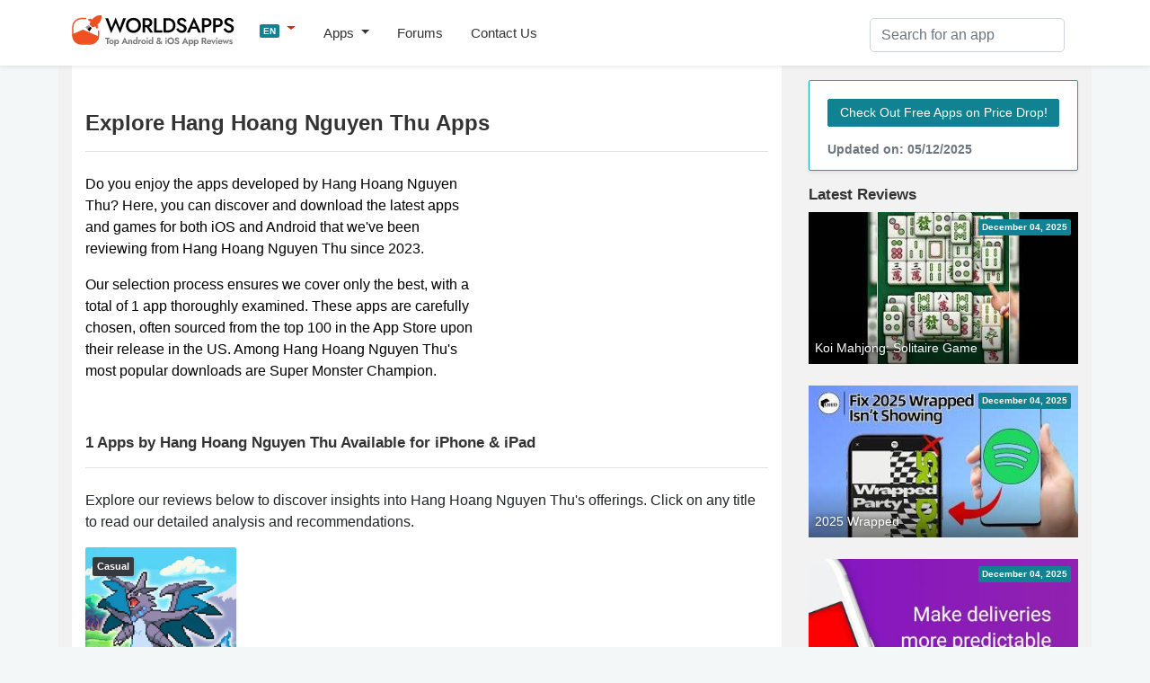

--- FILE ---
content_type: text/html; charset=UTF-8
request_url: https://worldsapps.com/company/hang-hoang-nguyen-thu
body_size: 3981
content:
<!DOCTYPE html>
<html lang="en-US">
<head>
    <meta charset="UTF-8">
    <meta name="viewport" content="width=device-width, initial-scale=1">
    <meta name="robots" content="index, follow, max-image-preview:large, max-snippet:-1, max-video-preview:-1">
    
    <title>Hang Hoang Nguyen Thu: iOS Developer info on WorldsApps</title>
    <meta name="description" content="Explore Hang Hoang Nguyen Thu's collection of apps published for iOS and Android since 2023">
    <link rel="canonical" href="https://worldsapps.com/company/hang-hoang-nguyen-thu">
    <meta property="og:locale" content="en-US">
    <meta property="og:type" content="article">
    <meta property="og:title" content="Hang Hoang Nguyen Thu: iOS Developer info on WorldsApps">
    <meta property="og:description" content="Explore Hang Hoang Nguyen Thu's collection of apps published for iOS and Android since 2023">
    <meta property="og:url" content="https://worldsapps.com/company/hang-hoang-nguyen-thu">
    <meta property="og:site_name" content="WorldsApps">

    <meta name="twitter:card" content="summary_large_image">
    <meta name="twitter:title" content="Hang Hoang Nguyen Thu: iOS Developer info on WorldsApps">
    <meta name="twitter:description" content="Explore Hang Hoang Nguyen Thu's collection of apps published for iOS and Android since 2023">
    
    <meta name="twitter:url" content="https://worldsapps.com/company/hang-hoang-nguyen-thu">
    <link rel="icon" href="https://worldsapps.com/faviconew.ico" sizes="any">
    <link rel="icon" href="https://worldsapps.com/faviconew.svg" type="image/svg+xml">
    <link rel="apple-touch-icon" href="https://worldsapps.com/apple-touch-icon.png">


    <link rel="preconnect" href="https://googleads.g.doubleclick.net">
    <link rel="dns-prefetch" href="https://googleads.g.doubleclick.net">
    <link rel="preconnect" href="https://pagead2.googlesyndication.com">
    <link rel="dns-prefetch" href="https://pagead2.googlesyndication.com">

    <!-- codes -->
    <link rel="stylesheet" href="/themes/default/mystyle.css?ver=6.8.4" media="all">

    <script async src="https://pagead2.googlesyndication.com/pagead/js/adsbygoogle.js?client=ca-pub-3209491808314147" crossorigin="anonymous"></script>

    <script src="https://code.jquery.com/jquery-3.6.4.min.js" integrity="sha256-oP6HI9z1XaZNBrJURtCoUT5SUnxFr8s3BzRl+cbzUq8=" crossorigin="anonymous"></script>

    <script async src="https://www.googletagmanager.com/gtag/js?id=G-1MZJ3R6F55"></script>
    <script>
      window.dataLayer = window.dataLayer || [];
      function gtag(){dataLayer.push(arguments);}
      gtag('js', new Date());
      gtag('config', 'G-1MZJ3R6F55');
    </script>
    </head>

    <body>
    <header>
      <nav class="navbar navbar-expand-lg navbar-light bg-light osahan-nav shadow-sm">
         <div class="container">
            <a class="navbar-brand mb-2" href="/" aria-label="WorldsApps.com" title="WorldsApps Top Apps for iOS & Android"><img width="193" height="42" alt="WorldsApps Top Apps for iOS & Android" src="/img/worlds-apps-logo.svg"></a>
                <div class="dropdown mb-2">
                     <a class="dropdown-toggle" href="#" role="button" data-toggle="dropdown" aria-haspopup="true" aria-expanded="false">
                     <span class="badge badge-info">EN</span>
                     </a>
                     
                     <div class="dropdown-menu dropdown-menu-left shadow-sm border-0">
                           <a class="dropdown-item text-left" href="/es"><span class="badge badge-info p-1">ES</span> Spanish</a><a class="dropdown-item text-left" href="/it"><span class="badge badge-info p-1">IT</span> Italian</a><a class="dropdown-item text-left" href="/fr"><span class="badge badge-info p-1">FR</span> French</a><a class="dropdown-item text-left" href="/de"><span class="badge badge-info p-1">DE</span> Deutsch</a><a class="dropdown-item text-left" href="/sv"><span class="badge badge-info p-1">SV</span> Swedish</a>                     </div>
                </div>  

            <button class="navbar-toggler mb-2" data-toggle="collapse" data-target="#navbarNavDropdown" aria-controls="navbarNavDropdown" aria-expanded="false" aria-label="Toggle navigation">
            <span class="navbar-toggler-icon"></span>
            </button>

            <div class="collapse navbar-collapse" id="navbarNavDropdown">
               <ul class="navbar-nav mr-auto">
                  <li class="nav-item dropdown">
                     <a class="nav-link dropdown-toggle" href="#" role="button" data-toggle="dropdown" aria-haspopup="true" aria-expanded="false">
                     Apps                     </a>
                     <div class="dropdown-menu dropdown-menu-left shadow-sm border-0">
                        <a class="dropdown-item" href="/top">Top Free Apps</a>
                        <a class="dropdown-item" href="/top/paid">Top Paid Apps</a>                        
                        <a class="dropdown-item" href="/top/games">Top Free Games</a>
                        <a class="dropdown-item" href="/top/games/paid">Top Paid Games</a>  
                        <a class="dropdown-item" href="/apps">Latest Apps</a>                          
                     </div>
                  </li>                  
                  <li class="nav-item">
                     <a class="nav-link" href="/forums">Forums</a>
                  </li> 
                  <li class="nav-item">
                     <a class="nav-link" href="/contact">Contact Us</a>
                  </li> 
               </ul>
            </div>

            <div class="nav_search">
                <form id="searchform" action="/search-apps" method="POST" name="searchbar">
                <input type="hidden" value="1" name="search">
                     <div class="input-group">
                        <input class="form-control" placeholder="Search for an app" name="q" id="q" type="text" required="required">
                     </div>
                </form>
            </div>
         </div>
      </nav>
    </header>

    <div class="container">
        <div class="row bg-w2 pb-3">
            <main class="site_left">
                 <div class="bg-white-content pt-3">



<!-- worldsapps ad1 -->
<div class="adbox" style="min-height:325px">
<ins class="adsbygoogle"
     style="display:block"
     data-ad-client="ca-pub-3209491808314147"
     data-ad-slot="5459462623"
     data-ad-format="auto" 
     data-full-width-responsive="true"></ins>
<script>
     (adsbygoogle = window.adsbygoogle || []).push({});
</script>
</div>

                     <div class="row">
                     <div class="col-md-12">

                     <h1 class="mb-4 mt-4 pb-3 border-bottom">Explore Hang Hoang Nguyen Thu Apps</h1>
                     
                     <div class="text-black">

                     <div class="app-detailed-left clearfix">
<p>
Do you enjoy the apps developed by Hang Hoang Nguyen Thu? Here, you can discover and download the latest apps and games for both iOS and Android that we've been reviewing from Hang Hoang Nguyen Thu since 2023.</p>
<p>
Our selection process ensures we cover only the best, with a total of 1 app thoroughly examined. These apps are carefully chosen, often sourced from the top 100 in the App Store upon their release in the US. Among Hang Hoang Nguyen Thu's most popular downloads are Super Monster Champion.</p>
                    </div>

                     <div class="banner_right_300">
<div class="adbox">
<ins class="adsbygoogle"
     style="display:inline-block;width:300px;height:250px" 
     data-ad-client="ca-pub-3209491808314147" 
     data-ad-slot="8090932185"></ins>
<script>
     (adsbygoogle = window.adsbygoogle || []).push({});
</script>
</div>
</div>

                     </div>

                     
                     </div>

                     <div class="col-md-12">
    <h2 class="mb-4 mt-4 pb-3 border-bottom">1 Apps by Hang Hoang Nguyen Thu Available for iPhone & iPad</h2>
    
    <p>Explore our reviews below to discover insights into Hang Hoang Nguyen Thu's offerings. Click on any title to read our detailed analysis and recommendations.</p>
    <div class="row">

                     <div class="item col-6 col-sm-3 col-md-3 mb-3">
                        <div class="list-card bg-white h-100 rounded overflow-hidden position-relative shadow-sm">
                           <div class="list-card-image">
                              <div class="member-plan position-absolute"><span class="badge badge-dark">Casual</span></div>
                              <a href="/download-super-monster-champion" title="Super Monster Champion">
                              <img src="/img/apps/1666170518/icon-company-super-monster-champion.jpg" class="img-fluid item-img" alt="Super Monster Champion">
                              </a>
                           </div>
                           <div class="bg-light text-gray time p-2"><span class="text-dark rounded-sm"><i class="ion-ios-clock"></i> February 21, 2023</span></div>
                           <div class="p-2 position-relative">
                              <div class="list-card-body nobreak">
                                 <div class="mb-1 h6"><a href="/download-super-monster-champion" class="text-black" title="Super Monster Champion">Super Monster Champion</a></div>
                              </div>
                           </div>
                        </div>
                     </div>
                     </div>
                   </div>

                     <div class="col-md-12">                   

<div class="small mb-3">Stay tuned for more updates as we continue to explore and review the latest offerings from Hang Hoang Nguyen Thu. Don't forget to bookmark this page for easy access to our insightful app reviews and recommendations.</div>

                   </div>                

                     </div>

 
<!-- worldsapps ad1 -->
<div class="adbox" style="min-height:325px">
<ins class="adsbygoogle"
     style="display:block"
     data-ad-client="ca-pub-3209491808314147"
     data-ad-slot="3571665887"
     data-ad-format="auto" 
     data-full-width-responsive="true"></ins>
<script>
     (adsbygoogle = window.adsbygoogle || []).push({});
</script>
</div>
 
                </div>
            </main>
            <aside class="newsidebar pt-3">

				  <div class="alert card mb-3 border border-info shadow-sm">
                     <a href="/apps" class="btn btn-info btn-sm border-light-btn mt-2 mb-2">Check Out Free Apps on Price Drop!</a>
                      <small class="text-muted d-block mt-2">Updated on: 05/12/2025</small>
                  </div>

                  <div class="h2">Latest Reviews</div>
                    
                     <div class="mb-4 list-card">
                           <div class="list-card-image side-card">
                              <div class="absolute-right-top p-1 badge badge-info">December 04, 2025</div>
                              <a href="/download-koi-mahjong-solitaire-game" title="Download Koi Mahjong: Solitaire Game App">
                              <div class="nobreak item-bottom-text">Koi Mahjong: Solitaire Game</div>
                              <img width="312" height="175" src="https://img.cdn-worldsapps.com/videos/appPAN6MZbkkkU.jpg" class="img-fluid" alt="Koi Mahjong: Solitaire Game screenshot">
                              </a>
                           </div>
                     </div>
                     
                     <div class="mb-4 list-card">
                           <div class="list-card-image side-card">
                              <div class="absolute-right-top p-1 badge badge-info">December 04, 2025</div>
                              <a href="/download-2025-wrapped" title="Download 2025 Wrapped App">
                              <div class="nobreak item-bottom-text">2025 Wrapped</div>
                              <img width="312" height="175" src="https://img.cdn-worldsapps.com/videos/app-HprxjwAOxU.jpg" class="img-fluid" alt="2025 Wrapped screenshot">
                              </a>
                           </div>
                     </div>
                     
                     <div class="mb-4 list-card">
                           <div class="list-card-image side-card">
                              <div class="absolute-right-top p-1 badge badge-info">December 04, 2025</div>
                              <a href="/download-fedex-mobile" title="Download FedEx Mobile App">
                              <div class="nobreak item-bottom-text">FedEx Mobile</div>
                              <img width="312" height="175" src="https://img.cdn-worldsapps.com/apps/1010729050/iphone-1.jpg" class="img-fluid" alt="FedEx Mobile screenshot">
                              </a>
                           </div>
                     </div>
                     
                     <div class="mb-4 list-card">
                           <div class="list-card-image side-card">
                              <div class="absolute-right-top p-1 badge badge-info">December 03, 2025</div>
                              <a href="/download-second-world-war-quiz" title="Download Second World War Quiz App">
                              <div class="nobreak item-bottom-text">Second World War Quiz</div>
                              <img width="312" height="175" src="https://img.cdn-worldsapps.com/videos/appdpMk2bY0Ais.jpg" class="img-fluid" alt="Second World War Quiz screenshot">
                              </a>
                           </div>
                     </div>
                     
    
 
 
            </aside>
        </div>
    </div>

          <div class="footer py-5 text-center">
         <div class="container">

            <div class="row justify-content-md-center">
               <div class="col-md-8">
                  <div class="h4">
                      Want your app reviewed on WorldsApps? <a href="/contact">Submit it here</a> and let’s get started!                  </div>
               </div>
            </div>
         </div>
      </div>

    <footer class="footer-bottom-search py-5 bg-white txt-12">
         <div class="container">
            <div class="row justify-content-between">
               <div class="col-md-4">
                  <form class="mb-1">
                     <div class="input-group">
                        <input type="text" placeholder="Please enter your email" class="form-control">
                        <div class="input-group-append">
                           <button type="button" class="btn btn-primary">
                           Subscribe                           </button>
                        </div>
                     </div>
                  </form>
                  <small>Subscribe to our Newsletter to get updated on <a href="/top">Top Free Apps</a></small>
               </div>

               <div class="col-md-4 text-center mt-3 ">

                  <div class="search-links mb-1">
 
                     <a href="/">English</a> | <a href="/es">Spanish</a> | <a href="/it">Italian</a> | <a href="/fr">French</a> | <a href="/de">Deutsch</a> | <a href="/sv">Swedish</a>                  </div>                  
                              <div class="mt-0 mb-0 small"> Made with <i class="fa fa-heart heart-icon text-danger"></i> by <a href="/">WorldsApps</a></div>
               </div>               
               
            </div>
         </div>

      
      <div class="pt-5 text-center">
         <div class="container">
            <div class="mt-0 mb-0">© 2025 WorldsApps. All Rights Reserved. <a href="/privacy">Privacy Policy</a></div>
         </div>
      </div>
      </footer>
    <script async src="https://cdnjs.cloudflare.com/ajax/libs/twitter-bootstrap/4.3.1/js/bootstrap.min.js" integrity="sha512-Ah5hWYPzDsVHf9i2EejFBFrG2ZAPmpu4ZJtW4MfSgpZacn+M9QHDt+Hd/wL1tEkk1UgbzqepJr6KnhZjFKB+0A==" crossorigin="anonymous" referrerpolicy="no-referrer"></script>

     
    <script async src="/themes/default/scripts.min.js?v=1.47"></script>
    <script async src="/themes/default/lazy.js"></script>

<script>
jQuery.event.special.touchstart = {
    setup: function( _, ns, handle ) {
        this.addEventListener('touchstart', handle, {passive: false});
    }
};
jQuery.event.special.touchmove = {
    setup: function( _, ns, handle ) {
        this.addEventListener("touchmove", handle, {passive: false});
    }
};
jQuery.event.special.wheel = {
    setup: function( _, ns, handle ){
        this.addEventListener("wheel", handle, { passive: true });
    }
};
jQuery.event.special.mousewheel = {
    setup: function( _, ns, handle ){
        this.addEventListener("mousewheel", handle, { passive: true });
    }
};    
</script>    

<script defer src="https://static.cloudflareinsights.com/beacon.min.js/vcd15cbe7772f49c399c6a5babf22c1241717689176015" integrity="sha512-ZpsOmlRQV6y907TI0dKBHq9Md29nnaEIPlkf84rnaERnq6zvWvPUqr2ft8M1aS28oN72PdrCzSjY4U6VaAw1EQ==" data-cf-beacon='{"version":"2024.11.0","token":"0c0ab5aadc3c4b58bf5c301c6e9ed866","r":1,"server_timing":{"name":{"cfCacheStatus":true,"cfEdge":true,"cfExtPri":true,"cfL4":true,"cfOrigin":true,"cfSpeedBrain":true},"location_startswith":null}}' crossorigin="anonymous"></script>
</body></html>

--- FILE ---
content_type: text/html; charset=utf-8
request_url: https://www.google.com/recaptcha/api2/aframe
body_size: 268
content:
<!DOCTYPE HTML><html><head><meta http-equiv="content-type" content="text/html; charset=UTF-8"></head><body><script nonce="S3Wh2JkyPTPhTW1LuV_pbw">/** Anti-fraud and anti-abuse applications only. See google.com/recaptcha */ try{var clients={'sodar':'https://pagead2.googlesyndication.com/pagead/sodar?'};window.addEventListener("message",function(a){try{if(a.source===window.parent){var b=JSON.parse(a.data);var c=clients[b['id']];if(c){var d=document.createElement('img');d.src=c+b['params']+'&rc='+(localStorage.getItem("rc::a")?sessionStorage.getItem("rc::b"):"");window.document.body.appendChild(d);sessionStorage.setItem("rc::e",parseInt(sessionStorage.getItem("rc::e")||0)+1);localStorage.setItem("rc::h",'1764905560674');}}}catch(b){}});window.parent.postMessage("_grecaptcha_ready", "*");}catch(b){}</script></body></html>

--- FILE ---
content_type: text/javascript
request_url: https://worldsapps.com/themes/default/scripts.min.js?v=1.47
body_size: -285
content:
!function($){"use strict";$(window).on("hashchange",function(){document.location.toString().match("#")&&$('a[href="'+window.location.hash+'"]').trigger("click"),$(".nav-tabs a").on("shown",function(a){window.location.hash=a.target.hash})}),document.location.toString().match("#")&&$('a[href="'+window.location.hash+'"]').trigger("click"),$(".nav-tabs a").on("shown",function(a){window.location.hash=a.target.hash});let a=$(".owl-carousel-category");a.length>0&&a.owlCarousel({responsive:{0:{items:2},600:{items:3},1e3:{items:5},1200:{items:5}},loop:!0,lazyLoad:!0,autoplay:!0,dots:!1,autoplaySpeed:1e3,autoplayTimeout:2e3,autoplayHoverPause:!0,nav:!0,navText:["<i class='fa fa-chevron-left'></i>","<i class='fa fa-chevron-right'></i>"]});var b=$(".owl-carousel-four");b.length>0&&b.owlCarousel({responsive:{0:{items:3},600:{items:4},1e3:{items:6},1200:{items:6}},lazyLoad:!0,pagination:!1,loop:!0,dots:!1,autoPlay:2e3,nav:!1,stopOnHover:!0,navText:["<i class='fa fa-chevron-left'></i>","<i class='fa fa-chevron-right'></i>"]});var c=$(".owl-carousel-five");c.length>0&&c.owlCarousel({responsive:{0:{items:2},600:{items:3},1e3:{items:4},1200:{items:5}},lazyLoad:!0,pagination:!1,loop:!0,dots:!1,autoPlay:2e3,nav:!0,stopOnHover:!0,navText:["<i class='fa fa-chevron-left'></i>","<i class='fa fa-chevron-right'></i>"]});let d=$(".homepage-ad");d.length>0&&d.owlCarousel({responsive:{0:{items:2},764:{items:2},765:{items:1},1200:{items:1}},lazyLoad:!0,loop:!0,autoplay:!0,autoplaySpeed:1e3,dots:!1,autoplayTimeout:2e3,nav:!0,navText:["<i class='fa fa-chevron-left'></i>","<i class='fa fa-chevron-right'></i>"],autoplayHoverPause:!0});let e=$(".screenshots");e.length>0&&e.owlCarousel({responsive:{0:{items:1},350:{items:2},765:{items:3},1200:{items:4}},lazyLoad:!0,loop:!0,autoplay:!0,autoplaySpeed:3e3,dots:!1,autoplayTimeout:6e3,nav:!1,navText:["<i class='fa fa-chevron-left'></i>","<i class='fa fa-chevron-right'></i>"],autoplayHoverPause:!0}),$("body").on("contextmenu",function(a){}),$(document).keydown(function(a){a.ctrlKey&&(67===a.keyCode||86===a.keyCode||85===a.keyCode||a.keyCode),a.which,a.metaKey,a.ctrlKey&&a.shiftKey&&a.keyCode,a.ctrlKey&&a.shiftKey&&a.keyCode,83==a.keyCode&&(navigator.platform.match("Mac")?a.metaKey:a.ctrlKey),224==a.keyCode&&(navigator.platform.match("Mac")?a.metaKey:a.ctrlKey),a.ctrlKey&&a.keyCode,event.keyCode})}(jQuery)